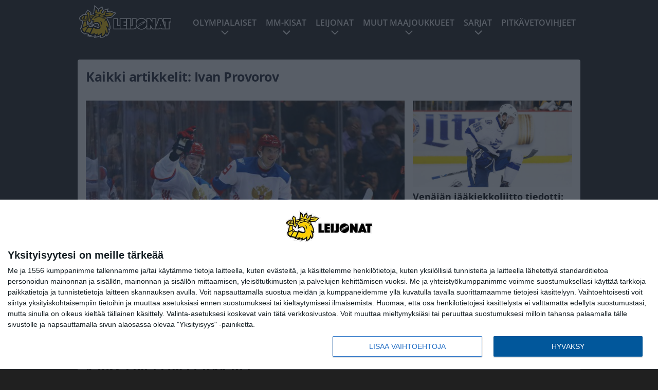

--- FILE ---
content_type: text/html; charset=UTF-8
request_url: https://www.leijonat.com/tag/ivan-provorov/
body_size: 9593
content:

<!doctype html>
<html lang="fi">
	<head>
		<!-- meta charset="UTF-8" //-->
		<meta http-equiv="Content-Type" content="text/html; charset=UTF-8" />
		<meta http-equiv="X-UA-Compatible" content="IE=edge">
		<meta name="viewport" content="width=device-width, initial-scale=1" />

		<meta name='robots' content='index, follow, max-image-preview:large, max-snippet:-1, max-video-preview:-1' />

	<!-- This site is optimized with the Yoast SEO plugin v23.5 - https://yoast.com/wordpress/plugins/seo/ -->
	<title>Ivan Provorov Archives - Leijonat</title>
	<link rel="canonical" href="https://www.leijonat.com/tag/ivan-provorov/" />
	<meta property="og:locale" content="fi_FI" />
	<meta property="og:type" content="article" />
	<meta property="og:title" content="Ivan Provorov Archives - Leijonat" />
	<meta property="og:url" content="https://www.leijonat.com/tag/ivan-provorov/" />
	<meta property="og:site_name" content="Leijonat" />
	<meta name="twitter:card" content="summary_large_image" />
	<script type="application/ld+json" class="yoast-schema-graph">{"@context":"https://schema.org","@graph":[{"@type":"CollectionPage","@id":"https://www.leijonat.com/tag/ivan-provorov/","url":"https://www.leijonat.com/tag/ivan-provorov/","name":"Ivan Provorov Archives - Leijonat","isPartOf":{"@id":"https://www.leijonat.com/#website"},"primaryImageOfPage":{"@id":"https://www.leijonat.com/tag/ivan-provorov/#primaryimage"},"image":{"@id":"https://www.leijonat.com/tag/ivan-provorov/#primaryimage"},"thumbnailUrl":"https://www.leijonat.com/app/uploads/2016/09/getty_KuznetsovJevgeni2016920.jpg","breadcrumb":{"@id":"https://www.leijonat.com/tag/ivan-provorov/#breadcrumb"},"inLanguage":"fi"},{"@type":"ImageObject","inLanguage":"fi","@id":"https://www.leijonat.com/tag/ivan-provorov/#primaryimage","url":"https://www.leijonat.com/app/uploads/2016/09/getty_KuznetsovJevgeni2016920.jpg","contentUrl":"https://www.leijonat.com/app/uploads/2016/09/getty_KuznetsovJevgeni2016920.jpg","width":1024,"height":838,"caption":"TORONTO, ON - SEPTEMBER 19: Evgeny Kuznetsov #92 of Team Russia celebrates his second period goal against Team North America during the World Cup of Hockey tournament at the Air Canada Centre on September 19, 2016 in Toronto, Canada. (Photo by Bruce Bennett/Getty Images)"},{"@type":"BreadcrumbList","@id":"https://www.leijonat.com/tag/ivan-provorov/#breadcrumb","itemListElement":[{"@type":"ListItem","position":1,"name":"Home","item":"https://www.leijonat.com/"},{"@type":"ListItem","position":2,"name":"Ivan Provorov"}]},{"@type":"WebSite","@id":"https://www.leijonat.com/#website","url":"https://www.leijonat.com/","name":"Leijonat","description":"Leijonafanien ykkösmedia","potentialAction":[{"@type":"SearchAction","target":{"@type":"EntryPoint","urlTemplate":"https://www.leijonat.com/?s={search_term_string}"},"query-input":{"@type":"PropertyValueSpecification","valueRequired":true,"valueName":"search_term_string"}}],"inLanguage":"fi"}]}</script>
	<!-- / Yoast SEO plugin. -->


<link rel="alternate" type="application/rss+xml" title="Leijonat &raquo; Ivan Provorov avainsanan RSS-syöte" href="https://www.leijonat.com/tag/ivan-provorov/feed/" />
<link rel='stylesheet' id='wp-block-library-css' href='https://www.leijonat.com/wp/wp-includes/css/dist/block-library/style.min.css?ver=6.6.2' type='text/css' media='all' />
<style id='classic-theme-styles-inline-css' type='text/css'>
/*! This file is auto-generated */
.wp-block-button__link{color:#fff;background-color:#32373c;border-radius:9999px;box-shadow:none;text-decoration:none;padding:calc(.667em + 2px) calc(1.333em + 2px);font-size:1.125em}.wp-block-file__button{background:#32373c;color:#fff;text-decoration:none}
</style>
<style id='global-styles-inline-css' type='text/css'>
:root{--wp--preset--aspect-ratio--square: 1;--wp--preset--aspect-ratio--4-3: 4/3;--wp--preset--aspect-ratio--3-4: 3/4;--wp--preset--aspect-ratio--3-2: 3/2;--wp--preset--aspect-ratio--2-3: 2/3;--wp--preset--aspect-ratio--16-9: 16/9;--wp--preset--aspect-ratio--9-16: 9/16;--wp--preset--color--black: #000000;--wp--preset--color--cyan-bluish-gray: #abb8c3;--wp--preset--color--white: #ffffff;--wp--preset--color--pale-pink: #f78da7;--wp--preset--color--vivid-red: #cf2e2e;--wp--preset--color--luminous-vivid-orange: #ff6900;--wp--preset--color--luminous-vivid-amber: #fcb900;--wp--preset--color--light-green-cyan: #7bdcb5;--wp--preset--color--vivid-green-cyan: #00d084;--wp--preset--color--pale-cyan-blue: #8ed1fc;--wp--preset--color--vivid-cyan-blue: #0693e3;--wp--preset--color--vivid-purple: #9b51e0;--wp--preset--gradient--vivid-cyan-blue-to-vivid-purple: linear-gradient(135deg,rgba(6,147,227,1) 0%,rgb(155,81,224) 100%);--wp--preset--gradient--light-green-cyan-to-vivid-green-cyan: linear-gradient(135deg,rgb(122,220,180) 0%,rgb(0,208,130) 100%);--wp--preset--gradient--luminous-vivid-amber-to-luminous-vivid-orange: linear-gradient(135deg,rgba(252,185,0,1) 0%,rgba(255,105,0,1) 100%);--wp--preset--gradient--luminous-vivid-orange-to-vivid-red: linear-gradient(135deg,rgba(255,105,0,1) 0%,rgb(207,46,46) 100%);--wp--preset--gradient--very-light-gray-to-cyan-bluish-gray: linear-gradient(135deg,rgb(238,238,238) 0%,rgb(169,184,195) 100%);--wp--preset--gradient--cool-to-warm-spectrum: linear-gradient(135deg,rgb(74,234,220) 0%,rgb(151,120,209) 20%,rgb(207,42,186) 40%,rgb(238,44,130) 60%,rgb(251,105,98) 80%,rgb(254,248,76) 100%);--wp--preset--gradient--blush-light-purple: linear-gradient(135deg,rgb(255,206,236) 0%,rgb(152,150,240) 100%);--wp--preset--gradient--blush-bordeaux: linear-gradient(135deg,rgb(254,205,165) 0%,rgb(254,45,45) 50%,rgb(107,0,62) 100%);--wp--preset--gradient--luminous-dusk: linear-gradient(135deg,rgb(255,203,112) 0%,rgb(199,81,192) 50%,rgb(65,88,208) 100%);--wp--preset--gradient--pale-ocean: linear-gradient(135deg,rgb(255,245,203) 0%,rgb(182,227,212) 50%,rgb(51,167,181) 100%);--wp--preset--gradient--electric-grass: linear-gradient(135deg,rgb(202,248,128) 0%,rgb(113,206,126) 100%);--wp--preset--gradient--midnight: linear-gradient(135deg,rgb(2,3,129) 0%,rgb(40,116,252) 100%);--wp--preset--font-size--small: 13px;--wp--preset--font-size--medium: 20px;--wp--preset--font-size--large: 36px;--wp--preset--font-size--x-large: 42px;--wp--preset--spacing--20: 0.44rem;--wp--preset--spacing--30: 0.67rem;--wp--preset--spacing--40: 1rem;--wp--preset--spacing--50: 1.5rem;--wp--preset--spacing--60: 2.25rem;--wp--preset--spacing--70: 3.38rem;--wp--preset--spacing--80: 5.06rem;--wp--preset--shadow--natural: 6px 6px 9px rgba(0, 0, 0, 0.2);--wp--preset--shadow--deep: 12px 12px 50px rgba(0, 0, 0, 0.4);--wp--preset--shadow--sharp: 6px 6px 0px rgba(0, 0, 0, 0.2);--wp--preset--shadow--outlined: 6px 6px 0px -3px rgba(255, 255, 255, 1), 6px 6px rgba(0, 0, 0, 1);--wp--preset--shadow--crisp: 6px 6px 0px rgba(0, 0, 0, 1);}:where(.is-layout-flex){gap: 0.5em;}:where(.is-layout-grid){gap: 0.5em;}body .is-layout-flex{display: flex;}.is-layout-flex{flex-wrap: wrap;align-items: center;}.is-layout-flex > :is(*, div){margin: 0;}body .is-layout-grid{display: grid;}.is-layout-grid > :is(*, div){margin: 0;}:where(.wp-block-columns.is-layout-flex){gap: 2em;}:where(.wp-block-columns.is-layout-grid){gap: 2em;}:where(.wp-block-post-template.is-layout-flex){gap: 1.25em;}:where(.wp-block-post-template.is-layout-grid){gap: 1.25em;}.has-black-color{color: var(--wp--preset--color--black) !important;}.has-cyan-bluish-gray-color{color: var(--wp--preset--color--cyan-bluish-gray) !important;}.has-white-color{color: var(--wp--preset--color--white) !important;}.has-pale-pink-color{color: var(--wp--preset--color--pale-pink) !important;}.has-vivid-red-color{color: var(--wp--preset--color--vivid-red) !important;}.has-luminous-vivid-orange-color{color: var(--wp--preset--color--luminous-vivid-orange) !important;}.has-luminous-vivid-amber-color{color: var(--wp--preset--color--luminous-vivid-amber) !important;}.has-light-green-cyan-color{color: var(--wp--preset--color--light-green-cyan) !important;}.has-vivid-green-cyan-color{color: var(--wp--preset--color--vivid-green-cyan) !important;}.has-pale-cyan-blue-color{color: var(--wp--preset--color--pale-cyan-blue) !important;}.has-vivid-cyan-blue-color{color: var(--wp--preset--color--vivid-cyan-blue) !important;}.has-vivid-purple-color{color: var(--wp--preset--color--vivid-purple) !important;}.has-black-background-color{background-color: var(--wp--preset--color--black) !important;}.has-cyan-bluish-gray-background-color{background-color: var(--wp--preset--color--cyan-bluish-gray) !important;}.has-white-background-color{background-color: var(--wp--preset--color--white) !important;}.has-pale-pink-background-color{background-color: var(--wp--preset--color--pale-pink) !important;}.has-vivid-red-background-color{background-color: var(--wp--preset--color--vivid-red) !important;}.has-luminous-vivid-orange-background-color{background-color: var(--wp--preset--color--luminous-vivid-orange) !important;}.has-luminous-vivid-amber-background-color{background-color: var(--wp--preset--color--luminous-vivid-amber) !important;}.has-light-green-cyan-background-color{background-color: var(--wp--preset--color--light-green-cyan) !important;}.has-vivid-green-cyan-background-color{background-color: var(--wp--preset--color--vivid-green-cyan) !important;}.has-pale-cyan-blue-background-color{background-color: var(--wp--preset--color--pale-cyan-blue) !important;}.has-vivid-cyan-blue-background-color{background-color: var(--wp--preset--color--vivid-cyan-blue) !important;}.has-vivid-purple-background-color{background-color: var(--wp--preset--color--vivid-purple) !important;}.has-black-border-color{border-color: var(--wp--preset--color--black) !important;}.has-cyan-bluish-gray-border-color{border-color: var(--wp--preset--color--cyan-bluish-gray) !important;}.has-white-border-color{border-color: var(--wp--preset--color--white) !important;}.has-pale-pink-border-color{border-color: var(--wp--preset--color--pale-pink) !important;}.has-vivid-red-border-color{border-color: var(--wp--preset--color--vivid-red) !important;}.has-luminous-vivid-orange-border-color{border-color: var(--wp--preset--color--luminous-vivid-orange) !important;}.has-luminous-vivid-amber-border-color{border-color: var(--wp--preset--color--luminous-vivid-amber) !important;}.has-light-green-cyan-border-color{border-color: var(--wp--preset--color--light-green-cyan) !important;}.has-vivid-green-cyan-border-color{border-color: var(--wp--preset--color--vivid-green-cyan) !important;}.has-pale-cyan-blue-border-color{border-color: var(--wp--preset--color--pale-cyan-blue) !important;}.has-vivid-cyan-blue-border-color{border-color: var(--wp--preset--color--vivid-cyan-blue) !important;}.has-vivid-purple-border-color{border-color: var(--wp--preset--color--vivid-purple) !important;}.has-vivid-cyan-blue-to-vivid-purple-gradient-background{background: var(--wp--preset--gradient--vivid-cyan-blue-to-vivid-purple) !important;}.has-light-green-cyan-to-vivid-green-cyan-gradient-background{background: var(--wp--preset--gradient--light-green-cyan-to-vivid-green-cyan) !important;}.has-luminous-vivid-amber-to-luminous-vivid-orange-gradient-background{background: var(--wp--preset--gradient--luminous-vivid-amber-to-luminous-vivid-orange) !important;}.has-luminous-vivid-orange-to-vivid-red-gradient-background{background: var(--wp--preset--gradient--luminous-vivid-orange-to-vivid-red) !important;}.has-very-light-gray-to-cyan-bluish-gray-gradient-background{background: var(--wp--preset--gradient--very-light-gray-to-cyan-bluish-gray) !important;}.has-cool-to-warm-spectrum-gradient-background{background: var(--wp--preset--gradient--cool-to-warm-spectrum) !important;}.has-blush-light-purple-gradient-background{background: var(--wp--preset--gradient--blush-light-purple) !important;}.has-blush-bordeaux-gradient-background{background: var(--wp--preset--gradient--blush-bordeaux) !important;}.has-luminous-dusk-gradient-background{background: var(--wp--preset--gradient--luminous-dusk) !important;}.has-pale-ocean-gradient-background{background: var(--wp--preset--gradient--pale-ocean) !important;}.has-electric-grass-gradient-background{background: var(--wp--preset--gradient--electric-grass) !important;}.has-midnight-gradient-background{background: var(--wp--preset--gradient--midnight) !important;}.has-small-font-size{font-size: var(--wp--preset--font-size--small) !important;}.has-medium-font-size{font-size: var(--wp--preset--font-size--medium) !important;}.has-large-font-size{font-size: var(--wp--preset--font-size--large) !important;}.has-x-large-font-size{font-size: var(--wp--preset--font-size--x-large) !important;}
:where(.wp-block-post-template.is-layout-flex){gap: 1.25em;}:where(.wp-block-post-template.is-layout-grid){gap: 1.25em;}
:where(.wp-block-columns.is-layout-flex){gap: 2em;}:where(.wp-block-columns.is-layout-grid){gap: 2em;}
:root :where(.wp-block-pullquote){font-size: 1.5em;line-height: 1.6;}
</style>
<link rel='stylesheet' id='auth0-widget-css' href='https://www.leijonat.com/app/plugins/auth0/assets/css/main.css?ver=4.6.2' type='text/css' media='all' />
<link rel='stylesheet' id='pnfp_ads_styles-css' href='https://www.leijonat.com/app/plugins/fp_ads/css/fads.min.css?ver=0.1.4' type='text/css' media='all' />
<link rel='stylesheet' id='toplytics-css' href='https://www.leijonat.com/app/plugins/toplytics/components/../resources/frontend/css/toplytics-public.css?ver=4.1' type='text/css' media='all' />
<link rel='stylesheet' id='block-post-list-css-css' href='https://www.leijonat.com/app/themes/media-theme/assets/css/block-post-list.css?ver=0.62' type='text/css' media='all' />
<link rel='stylesheet' id='block-headline-css-css' href='https://www.leijonat.com/app/themes/media-theme/assets/css/block-headline.css?ver=0.62' type='text/css' media='all' />
<link rel='stylesheet' id='block-breaking-news-css-css' href='https://www.leijonat.com/app/themes/media-theme/assets/css/block-breaking-news.css?ver=0.62' type='text/css' media='all' />
<link rel='stylesheet' id='mt-style-css' href='https://www.leijonat.com/app/themes/media-theme/assets/css/style.css?ver=0.62' type='text/css' media='all' />
<script type="text/javascript" src="https://www.leijonat.com/wp/wp-includes/js/jquery/jquery.min.js?ver=3.7.1" id="jquery-core-js"></script>
<script type="text/javascript" src="https://www.leijonat.com/app/plugins/fp_ads/js/fads.min.js?ver=0.1.4" id="pnfp_ads_script-js"></script>
<script type="text/javascript" src="https://www.leijonat.com/app/themes/media-theme/assets/js/ad-loader.js?ver=0.62" id="mt-ad-loader-js"></script>

	<!-- Google tag (gtag.js) - (PCT) V4 Analytics -->
	<script async src="https://www.googletagmanager.com/gtag/js?id=G-NZQ7EL2FEX"></script>
	<script>
		window.dataLayer = window.dataLayer || [];
		function gtag(){dataLayer.push(arguments);}
		gtag('js', new Date());

		gtag('config', 'G-NZQ7EL2FEX');
	</script>
<meta name="theme-color" content="#ffd439" /><link rel="icon" type="image/png" href="https://www.leijonat.com/app/themes/media-theme-leijonat/assets/img/favicons/favicon-512x512.png" sizes="512x512"><link rel="icon" type="image/png" href="https://www.leijonat.com/app/themes/media-theme-leijonat/assets/img/favicons/favicon-192x192.png" sizes="192x192"><link rel="icon" type="image/png" href="https://www.leijonat.com/app/themes/media-theme-leijonat/assets/img/favicons/favicon-128x128.png" sizes="128x128"><link rel="icon" type="image/png" href="https://www.leijonat.com/app/themes/media-theme-leijonat/assets/img/favicons/favicon-64x64.png" sizes="64x64"><link rel="icon" type="image/png" href="https://www.leijonat.com/app/themes/media-theme-leijonat/assets/img/favicons/favicon-32x32.png" sizes="32x32"><link rel="icon" type="image/png" href="https://www.leijonat.com/app/themes/media-theme-leijonat/assets/img/favicons/favicon-16x16.png" sizes="16x16"><link rel="icon" type="image/x-icon" href="https://www.leijonat.com/app/themes/media-theme-leijonat/assets/img/favicons/favicon.ico"><meta property="fb:app_id" content="278422252628141" /><link rel="manifest" href="/manifest.json">				<link rel="preload" href="https://www.leijonat.com/app/themes/media-theme-leijonat/assets/fonts/open-sans-v34-latin-ext_latin-500.woff2" as="font" type="font/woff2" crossorigin>
							<link rel="preload" href="https://www.leijonat.com/app/themes/media-theme-leijonat/assets/fonts/open-sans-v34-latin-ext_latin-600.woff2" as="font" type="font/woff2" crossorigin>
							<link rel="preload" href="https://www.leijonat.com/app/themes/media-theme-leijonat/assets/fonts/open-sans-v34-latin-ext_latin-700.woff2" as="font" type="font/woff2" crossorigin>
							<link rel="preload" href="https://www.leijonat.com/app/themes/media-theme-leijonat/assets/fonts/open-sans-v34-latin-ext_latin-800.woff2" as="font" type="font/woff2" crossorigin>
							<link rel="preload" href="https://www.leijonat.com/app/themes/media-theme-leijonat/assets/fonts/open-sans-v34-latin-ext_latin-regular.woff2" as="font" type="font/woff2" crossorigin>
						<!-- InMobi Choice. Consent Manager Tag v3.0 (for TCF 2.2) -->
			<script type="text/javascript" async=true>
			(function() {
			var host = window.location.hostname;
			var element = document.createElement('script');
			var firstScript = document.getElementsByTagName('script')[0];
			var url = 'https://cmp.inmobi.com'
				.concat('/choice/', 'xYfHFX9BdTC6G', '/', host, '/choice.js?tag_version=V3');
			var uspTries = 0;
			var uspTriesLimit = 3;
			element.async = true;
			element.type = 'text/javascript';
			element.src = url;

			firstScript.parentNode.insertBefore(element, firstScript);

			function makeStub() {
				var TCF_LOCATOR_NAME = '__tcfapiLocator';
				var queue = [];
				var win = window;
				var cmpFrame;

				function addFrame() {
				var doc = win.document;
				var otherCMP = !!(win.frames[TCF_LOCATOR_NAME]);

				if (!otherCMP) {
					if (doc.body) {
					var iframe = doc.createElement('iframe');

					iframe.style.cssText = 'display:none';
					iframe.name = TCF_LOCATOR_NAME;
					doc.body.appendChild(iframe);
					} else {
					setTimeout(addFrame, 5);
					}
				}
				return !otherCMP;
				}

				function tcfAPIHandler() {
				var gdprApplies;
				var args = arguments;

				if (!args.length) {
					return queue;
				} else if (args[0] === 'setGdprApplies') {
					if (
					args.length > 3 &&
					args[2] === 2 &&
					typeof args[3] === 'boolean'
					) {
					gdprApplies = args[3];
					if (typeof args[2] === 'function') {
						args[2]('set', true);
					}
					}
				} else if (args[0] === 'ping') {
					var retr = {
					gdprApplies: gdprApplies,
					cmpLoaded: false,
					cmpStatus: 'stub'
					};

					if (typeof args[2] === 'function') {
					args[2](retr);
					}
				} else {
					if(args[0] === 'init' && typeof args[3] === 'object') {
					args[3] = Object.assign(args[3], { tag_version: 'V3' });
					}
					queue.push(args);
				}
				}

				function postMessageEventHandler(event) {
				var msgIsString = typeof event.data === 'string';
				var json = {};

				try {
					if (msgIsString) {
					json = JSON.parse(event.data);
					} else {
					json = event.data;
					}
				} catch (ignore) {}

				var payload = json.__tcfapiCall;

				if (payload) {
					window.__tcfapi(
					payload.command,
					payload.version,
					function(retValue, success) {
						var returnMsg = {
						__tcfapiReturn: {
							returnValue: retValue,
							success: success,
							callId: payload.callId
						}
						};
						if (msgIsString) {
						returnMsg = JSON.stringify(returnMsg);
						}
						if (event && event.source && event.source.postMessage) {
						event.source.postMessage(returnMsg, '*');
						}
					},
					payload.parameter
					);
				}
				}

				while (win) {
				try {
					if (win.frames[TCF_LOCATOR_NAME]) {
					cmpFrame = win;
					break;
					}
				} catch (ignore) {}

				if (win === window.top) {
					break;
				}
				win = win.parent;
				}
				if (!cmpFrame) {
				addFrame();
				win.__tcfapi = tcfAPIHandler;
				win.addEventListener('message', postMessageEventHandler, false);
				}
			};

			makeStub();

			var uspStubFunction = function() {
				var arg = arguments;
				if (typeof window.__uspapi !== uspStubFunction) {
				setTimeout(function() {
					if (typeof window.__uspapi !== 'undefined') {
					window.__uspapi.apply(window.__uspapi, arg);
					}
				}, 500);
				}
			};

			var checkIfUspIsReady = function() {
				uspTries++;
				if (window.__uspapi === uspStubFunction && uspTries < uspTriesLimit) {
				console.warn('USP is not accessible');
				} else {
				clearInterval(uspInterval);
				}
			};

			if (typeof window.__uspapi === 'undefined') {
				window.__uspapi = uspStubFunction;
				var uspInterval = setInterval(checkIfUspIsReady, 6000);
			}
			})();
			</script>
			<!-- End InMobi Choice. Consent Manager Tag v3.0 (for TCF 2.2) -->
		<link rel="icon" href="https://www.leijonat.com/app/uploads/2016/04/cropped-Leijona-150x150.png" sizes="32x32" />
<link rel="icon" href="https://www.leijonat.com/app/uploads/2016/04/cropped-Leijona-300x300.png" sizes="192x192" />
<link rel="apple-touch-icon" href="https://www.leijonat.com/app/uploads/2016/04/cropped-Leijona-300x300.png" />
<meta name="msapplication-TileImage" content="https://www.leijonat.com/app/uploads/2016/04/cropped-Leijona-300x300.png" />

		
						<meta name="facebook-domain-verification" content="xtn6wxbgmub9ul483q4582c3a6frxq" />

<!-- Matomo Tag Manager -->
<script>
  var _mtm = window._mtm = window._mtm || [];
  _mtm.push({'mtm.startTime': (new Date().getTime()), 'event': 'mtm.Start'});
  var d=document, g=d.createElement('script'), s=d.getElementsByTagName('script')[0];
  g.async=true; g.src='https://rfxrflbv.leijonat.com/js/container_RfXrFlbv.js';
  s.parentNode.insertBefore(g,s);
</script>
<!-- End Matomo Tag Manager -->
			</head>
	<body class="" data-template="base.twig">
			<!-- Global site tag (gtag.js) - Google Analytics V4 -->
	<script async src="https://www.googletagmanager.com/gtag/js?id=G-JRZ8Y9V0GH"></script>
	<script>
		window.dataLayer = window.dataLayer || [];
		function gtag() { dataLayer.push(arguments); }
		gtag( 'js', new Date() );
		gtag( 'config', 'G-JRZ8Y9V0GH', {
				} );
	</script>

				<header class="clearfix">
			
		
	<div class="ads-mobile items-center p-b-20" style="min-height: 300px;">
		<div class="adform" data-mobile-id="1295239"></div>
<div data-ad-unit-id="281698"></div>
	</div>
	
	<div class="navbar">
		<div class="grid">
			<div class="container">
				<nav class="navigation">
					<div class="mobile-logo">
													<div class="h1">
								<a href="https://www.leijonat.com/">
									<img src="https://www.leijonat.com/app/themes/media-theme-leijonat/assets/img/logo.svg" alt="Leijonat" title="Leijonat" />
								</a>
							</div>
											</div>
												<ul class="nav m-nav">
		<li class="nav-item track-event" data-placement="mobile-menu" data-title="Etusivu" data-position="1">
			<a href="/">
				<i class="icon icon-home" aria-hidden="true"></i>
				<span>Etusivu</span>
			</a>
		</li>
					<li class="nav-item track-event" data-placement="mobile-menu" data-title="Uusimmat" data-position="2">
				<a href="https://www.leijonat.com/luetuimmat/" target="">
					<i class="icon icon-star-o" aria-hidden="true"></i>
					<span>Luetuimmat</span>
				</a>
			</li>
							<li class="nav-item track-event" data-placement="mobile-menu" data-title="Uusimmat" data-position="3">
				<a href="https://www.leijonat.com/uusimmat/" target="">
					<i class="icon icon-clock-o" aria-hidden="true"></i>
					<span>Uusimmat</span>
				</a>
			</li>
								<li class="nav-item">
			<a class="main-nav-toggle-mobile" href="#">
				<i class="icon icon-bars" aria-hidden="true"></i>
				<span>Valikko</span>
			</a>
		</li>
			</ul>

	<ul class="nav d-nav">
		<li class="logo">
							<div class="h1">
					<a href="https://www.leijonat.com/">
						<img src="https://www.leijonat.com/app/themes/media-theme-leijonat/assets/img/logo.svg" alt="Leijonat" title="Leijonat" />
					</a>
				</div>
					</li>
		<li class="dummy-element"></li>
		<li class="drawer-element"><div></div></li>
			<li class="nav-item  menu-item-has-children">
			<a class="nav-link" target="" href="https://www.leijonat.com/jaakiekon-olympialaiset-2026/">Olympialaiset</a>
							<span class="dropdown-toggle">
					<i class="icon icon-chevron-down" aria-hidden="true"></i>
				</span>
				<ul class="dropdown-menu">

											<li class="dropdown-item">
						<a target="" href="https://www.leijonat.com/jaakiekon-olympialaiset-2026/#joukkue">Suomen joukkue</a>
												</li>
											<li class="dropdown-item">
						<a target="" href="https://www.leijonat.com/jaakiekon-olympialaiset-2026/#joukkueet">Kaikki joukkueet</a>
												</li>
											<li class="dropdown-item">
						<a target="" href="https://www.leijonat.com/jaakiekon-olympialaiset-2026/#lohkot">Alkulohkot</a>
												</li>
											<li class="dropdown-item">
						<a target="" href="https://www.leijonat.com/jaakiekon-olympialaiset-2026/#ottelu">Otteluohjelma</a>
												</li>
											<li class="dropdown-item">
						<a target="" href="https://www.leijonat.com/jaakiekon-olympialaiset-2026/#tv">Televisiointi</a>
												</li>
					
				</ul>
					</li>
			<li class="nav-item  menu-item-has-children">
			<a class="nav-link" target="" href="https://www.leijonat.com/mm-kisat-2026/">MM-kisat</a>
							<span class="dropdown-toggle">
					<i class="icon icon-chevron-down" aria-hidden="true"></i>
				</span>
				<ul class="dropdown-menu">

											<li class="dropdown-item">
						<a target="" href="https://www.leijonat.com/mm-kisat-2026/#lohko">Alkulohkot</a>
												</li>
											<li class="dropdown-item">
						<a target="" href="https://www.leijonat.com/mm-kisat-2026/#ottelu">Otteluohjelma</a>
												</li>
											<li class="dropdown-item">
						<a target="" href="https://www.leijonat.com/mm-kisat-2026/#lipun">Lipunmyynti</a>
												</li>
											<li class="dropdown-item">
						<a target="" href="https://www.leijonat.com/mm-kisat-2026/#tv">Televisiointi</a>
												</li>
											<li class="dropdown-item menu-item-has-children">
						<a target="" href="#">Aiemmat MM-kisat<i class="icon icon-chevron-right" aria-hidden="true"></i></a>
						
							    <ul class="sub-childs">
            <li class="dropdown-item">
        <a target="" href="https://www.leijonat.com/mm-kisat-2025/">MM2025 </a>
                </li>
            <li class="dropdown-item">
        <a target="" href="https://www.leijonat.com/mm-kisat-2024/">MM2024 </a>
                </li>
            <li class="dropdown-item">
        <a target="" href="https://www.leijonat.com/mm-kisat-2023/">MM2023 </a>
                </li>
            <li class="dropdown-item">
        <a target="" href="https://www.leijonat.com/mm-kisat-2022/">MM2022 </a>
                </li>
            <li class="dropdown-item">
        <a target="" href="https://www.leijonat.com/mm-kisat-2021/">MM2021 </a>
                </li>
            <li class="dropdown-item">
        <a target="" href="https://www.leijonat.com/mm-kisat-2020/">MM2020 </a>
                </li>
            <li class="dropdown-item">
        <a target="" href="https://www.leijonat.com/mm-kisat-2019/">MM2019 </a>
                </li>
        </ul>

												</li>
					
				</ul>
					</li>
			<li class="nav-item  menu-item-has-children">
			<a class="nav-link" target="" href="https://www.leijonat.com/joukkue/">Leijonat</a>
							<span class="dropdown-toggle">
					<i class="icon icon-chevron-down" aria-hidden="true"></i>
				</span>
				<ul class="dropdown-menu">

											<li class="dropdown-item">
						<a target="" href="https://www.leijonat.com/leijonien-ottelut-tulokset/">Ottelut ja tulokset</a>
												</li>
											<li class="dropdown-item">
						<a target="" href="https://www.leijonat.com/joukkue/">Joukkue ja valmennus</a>
												</li>
											<li class="dropdown-item">
						<a target="" href="https://www.leijonat.com/jaakiekon-olympialaiset-2026/">Olympialaiset</a>
												</li>
											<li class="dropdown-item">
						<a target="" href="https://www.leijonat.com/mm-kisat-2026/">MM-kisat</a>
												</li>
											<li class="dropdown-item menu-item-has-children">
						<a target="" href="https://www.leijonat.com/euro-hockey-tour/">EHT<i class="icon icon-chevron-right" aria-hidden="true"></i></a>
						
							    <ul class="sub-childs">
            <li class="dropdown-item">
        <a target="" href="https://www.leijonat.com/euro-hockey-tour/#sarjataulukko">EHT:n sarjataulukko </a>
                </li>
            <li class="dropdown-item">
        <a target="" href="https://www.leijonat.com/karjala-turnaus/">Karjala-turnaus </a>
                </li>
            <li class="dropdown-item">
        <a target="" href="https://www.leijonat.com/sveitsin-eht-turnaus/">Sveitsin EHT-turnaus </a>
                </li>
            <li class="dropdown-item">
        <a target="" href="https://www.leijonat.com/tshekin-eht-turnaus/">Tshekin EHT-turnaus </a>
                </li>
            <li class="dropdown-item">
        <a target="" href="https://www.leijonat.com/ruotsin-eht-turnaus/">Ruotsin EHT-turnaus </a>
                </li>
        </ul>

												</li>
					
				</ul>
					</li>
			<li class="nav-item  menu-item-has-children">
			<a class="nav-link" target="" href="#">Muut maajoukkueet</a>
							<span class="dropdown-toggle">
					<i class="icon icon-chevron-down" aria-hidden="true"></i>
				</span>
				<ul class="dropdown-menu">

											<li class="dropdown-item">
						<a target="" href="https://www.leijonat.com/tyttoleijonat/">U18 MM-kisat: Tyttöleijonat</a>
												</li>
											<li class="dropdown-item">
						<a target="" href="https://www.leijonat.com/pikkuleijonat/">U18 MM-kisat: Pikkuleijonat</a>
												</li>
											<li class="dropdown-item">
						<a target="" href="https://www.leijonat.com/nuorten-mm-kisat-2027/">U20 MM-kisat: Nuoret Leijonat</a>
												</li>
											<li class="dropdown-item">
						<a target="" href="https://www.leijonat.com/naisleijonat/">Naisleijonat</a>
												</li>
					
				</ul>
					</li>
			<li class="nav-item  menu-item-has-children">
			<a class="nav-link" target="" href="#">Sarjat</a>
							<span class="dropdown-toggle">
					<i class="icon icon-chevron-down" aria-hidden="true"></i>
				</span>
				<ul class="dropdown-menu">

											<li class="dropdown-item">
						<a target="" href="https://www.leijonat.com/category/liiga/">Liiga-uutiset</a>
												</li>
											<li class="dropdown-item">
						<a target="" href="https://www.leijonat.com/category/suomalaiset-nhlssa/">NHL-uutiset</a>
												</li>
											<li class="dropdown-item">
						<a target="" href="https://www.leijonat.com/category/shl/">SHL-uutiset</a>
												</li>
											<li class="dropdown-item">
						<a target="" href="https://www.leijonat.com/category/nl/">NL-uutiset</a>
												</li>
											<li class="dropdown-item">
						<a target="" href="https://www.leijonat.com/category/del/">DEL-uutiset</a>
												</li>
											<li class="dropdown-item">
						<a target="" href="https://www.leijonat.com/category/suomalaiset-khlssa/">KHL-uutiset</a>
												</li>
					
				</ul>
					</li>
			<li class="nav-item ">
			<a class="nav-link" target="" href="https://www.leijonat.com/category/pitkavetovihjeet/">Pitkävetovihjeet</a>
					</li>
		</ul>
									</nav>
			</div>
		</div>
	</div>
</header>
		<main id="main" class="site-main">
							
	<div class="ads-desktop items-center m-t-16 m-b-16">
		<div class="adform" data-desktop-id="1295238" style="height: 0"></div>
<div class="adform" data-desktop-id="272355"></div>
	</div>
				
										<div class="grid p-b-16">
					<div class="container top-content">
																		            <div class="block-box clearfix term-header">
            <h1>Kaikki artikkelit: Ivan Provorov</h1>
                    </div>
                    
					<div class="block-box headline headline-2 clearfix m-b-16">
											<div class="primary">
					<div class="item" data-id="">
					<div class="image">
	<a href="https://www.leijonat.com/2017/05/21/valtteri-filppula-varoittaa-naiden-venalaistahtien-kanssa-pitaa-olla-tarkkana/">
		<img width="632" height="517" src="https://www.leijonat.com/app/uploads/2016/09/getty_KuznetsovJevgeni2016920-632x517.jpg" class="attachment-post-list-image size-post-list-image" alt="World Cup Of Hockey 2016 &#8211; Team Russia v Team North America" srcset="https://www.leijonat.com/app/uploads/2016/09/getty_KuznetsovJevgeni2016920-632x517.jpg 632w, https://www.leijonat.com/app/uploads/2016/09/getty_KuznetsovJevgeni2016920-300x246.jpg 300w, https://www.leijonat.com/app/uploads/2016/09/getty_KuznetsovJevgeni2016920-768x629.jpg 768w, https://www.leijonat.com/app/uploads/2016/09/getty_KuznetsovJevgeni2016920.jpg 1024w" title="Valtteri Filppula varoittaa &#8211; näiden venäläistähtien kanssa pitää olla tarkkana" loading="eager" sizes="(max-width: 979px) 316px, (min-width: 980px) 632px" decoding="async" fetchpriority="high" />
	</a>
</div>						<div class="description">
							<div class="description-inner">
								<div class="title">
									
									<a href="https://www.leijonat.com/2017/05/21/valtteri-filppula-varoittaa-naiden-venalaistahtien-kanssa-pitaa-olla-tarkkana/">Valtteri Filppula varoittaa &#8211; näiden venäläistähtien kanssa pitää olla tarkkana</a>
								</div>
								<div class="meta m-t-5">
									
				<a class="author" href="https://www.leijonat.com/author/janih/">Jani Harjula</a> |
										<time class="publish" datetime="2017-05-21T10:00:07+03:00">
										<span class="date">21.05.2017</span> <span class="time">10:00</span>									</time>
								</div>
							</div>
						</div>
					</div>
				</div>
																											<div class="secondary">									<div class="item"  data-id="">
						<div class="image">
	<a href="https://www.leijonat.com/2017/04/09/venajan-jaakiekkoliitto-tiedotti-nhln-maaliporssikakkonen-liittyy-mm-joukkueeseen/">
		<img width="632" height="422" src="https://www.leijonat.com/app/uploads/2017/03/getty_Kutsherovnikita20170305-632x422.jpg" class="attachment-post-list-image size-post-list-image" alt="getty_kutsherovnikita20170305" srcset="https://www.leijonat.com/app/uploads/2017/03/getty_Kutsherovnikita20170305-632x422.jpg 632w, https://www.leijonat.com/app/uploads/2017/03/getty_Kutsherovnikita20170305-300x200.jpg 300w, https://www.leijonat.com/app/uploads/2017/03/getty_Kutsherovnikita20170305-768x512.jpg 768w, https://www.leijonat.com/app/uploads/2017/03/getty_Kutsherovnikita20170305.jpg 1024w" title="Venäjän jääkiekkoliitto tiedotti: NHL:n maalipörssikakkonen liittyy MM-joukkueeseen" loading="eager" sizes="(max-width: 767px) 150px, (min-width: 768px) 316px" decoding="async" />
	</a>
</div>						<div class="description">
							<div class="description-inner">
								<div class="title">
									
									<a href="https://www.leijonat.com/2017/04/09/venajan-jaakiekkoliitto-tiedotti-nhln-maaliporssikakkonen-liittyy-mm-joukkueeseen/">Venäjän jääkiekkoliitto tiedotti: NHL:n maalipörssikakkonen liittyy MM-joukkueeseen</a>
								</div>
								<div class="meta m-t-5">
									
				<a class="author" href="https://www.leijonat.com/author/miikka-lahtinen/">Miikka Lahtinen</a> |
										<time class="publish" datetime="2017-04-09T15:00:16+03:00">
										<span class="date">09.04.2017</span> <span class="time">15:00</span>									</time>
								</div>
							</div>
						</div>
					</div>
																												<div class="item"  data-id="">
						<div class="image">
	<a href="https://www.leijonat.com/2017/04/06/nuori-nhl-lupaus-mm-kisoihin-vahvistaa-venajan-joukkuetta/">
		<img width="632" height="462" src="https://www.leijonat.com/app/uploads/2017/04/getty_provorovivan20170406-632x462.jpg" class="attachment-post-list-image size-post-list-image" alt="San Jose Sharks v Philadelphia Flyers" srcset="https://www.leijonat.com/app/uploads/2017/04/getty_provorovivan20170406-632x462.jpg 632w, https://www.leijonat.com/app/uploads/2017/04/getty_provorovivan20170406-300x219.jpg 300w, https://www.leijonat.com/app/uploads/2017/04/getty_provorovivan20170406-768x561.jpg 768w, https://www.leijonat.com/app/uploads/2017/04/getty_provorovivan20170406.jpg 1024w" title="Nuori NHL-lupaus MM-kisoihin &#8211; vahvistaa Venäjän joukkuetta" loading="eager" sizes="(max-width: 767px) 150px, (min-width: 768px) 316px" decoding="async" />
	</a>
</div>						<div class="description">
							<div class="description-inner">
								<div class="title">
									
									<a href="https://www.leijonat.com/2017/04/06/nuori-nhl-lupaus-mm-kisoihin-vahvistaa-venajan-joukkuetta/">Nuori NHL-lupaus MM-kisoihin &#8211; vahvistaa Venäjän joukkuetta</a>
								</div>
								<div class="meta m-t-5">
									
				<a class="author" href="https://www.leijonat.com/author/ilari-isotalo/">Ilari Isotalo</a> |
										<time class="publish" datetime="2017-04-06T13:55:47+03:00">
										<span class="date">06.04.2017</span> <span class="time">13:55</span>									</time>
								</div>
							</div>
						</div>
					</div>
								</div>					</div>
	            					</div>
				</div>
										
				
	<div class="ads-mobile items-center" style="min-height: 300px;">
		<div data-ad-unit-id="272342"></div>

	</div>
						<div class="grid p-t-16 p-b-16">
				<div class="page-content">
					                        

	

            				</div>
				


	<style type="text/css" scoped>
				@media(max-width: 979px) {
			.page-sidebar .block .posts ol li:nth-child(n+11) { display: none; }
		}
		
				@media(min-width: 980px) {
			.page-sidebar .block .posts ol li:nth-child(n+6) { display: none; }
			/* The "mobile list" is showed under each post even on desktop */
			.most-read-block .posts ol li:nth-child(n+11) { display: none; }
		}
			</style>
<div class="page-sidebar">
	<div class="theiaStickySidebar">			
	
	

					<div class="block most-read-block">
			<div class="title">
				<i class="icon icon-star" aria-hidden="true"></i><a href="/luetuimmat/" target="_self">Luetuimmat</a>
			</div>
			<div class="posts">
									
													<ol>
												<li><a href="https://www.leijonat.com/2026/01/17/atleetti-leo-komarov-siirtyy-yllattavaan-liiga-seuraan/" title="Atleetti: Leo Komarov siirtyy yllättävään Liiga-seuraan!">Atleetti: Leo Komarov siirtyy yllättävään Liiga-seuraan!</a></li>
												<li><a href="https://www.leijonat.com/2026/01/16/jyp-hyokkaaja-lainapestille-toiseen-liiga-seuraan/" title="JYP-hyökkääjä lainapestille toiseen Liiga-seuraan">JYP-hyökkääjä lainapestille toiseen Liiga-seuraan</a></li>
												<li><a href="https://www.leijonat.com/2026/01/16/il-kimmo-kuhta-sai-valmennuspestin-liigasta/" title="IL: Kimmo Kuhta sai valmennuspestin Liigasta!">IL: Kimmo Kuhta sai valmennuspestin Liigasta!</a></li>
												<li><a href="https://www.leijonat.com/2026/01/15/leo-komarov-assiin-sk-nain-seurapomo-vastaa/" title="Leo Komarov Ässiin? SK: Näin seurapomo vastaa">Leo Komarov Ässiin? SK: Näin seurapomo vastaa</a></li>
												<li><a href="https://www.leijonat.com/2026/01/16/mtv-jokerit-ja-hifk-kilpasilla-kumpi-nappaa-kultaleijonan-itselleen/" title="MTV: Jokerit ja HIFK kilpasilla &#8211; kumpi nappaa kultaleijonan itselleen?">MTV: Jokerit ja HIFK kilpasilla &#8211; kumpi nappaa kultaleijonan itselleen?</a></li>
												<li><a href="https://www.leijonat.com/2026/01/15/liiga-seuralle-jattiuutinen-huippunimi-avaa-vihdoin-kautensa/" title="Liiga-seuralle jättiuutinen &#8211; huippunimi avaa vihdoin kautensa!">Liiga-seuralle jättiuutinen &#8211; huippunimi avaa vihdoin kautensa!</a></li>
												<li><a href="https://www.leijonat.com/2026/01/17/radek-koblizek-uusi-joukkue-selvilla/" title="Radek Koblizek: uusi joukkue selvillä">Radek Koblizek: uusi joukkue selvillä</a></li>
												<li><a href="https://www.leijonat.com/2026/01/15/hifkn-iiro-pakarinen-pitka-pelikielto/" title="HIFK:n Iiro Pakarinen: pitkä pelikielto!">HIFK:n Iiro Pakarinen: pitkä pelikielto!</a></li>
												<li><a href="https://www.leijonat.com/2026/01/17/tapparan-supertahti-telottiin-rumasti/" title="Tapparan supertähti telottiin rumasti">Tapparan supertähti telottiin rumasti</a></li>
												<li><a href="https://www.leijonat.com/2026/01/17/liiga-seura-jysaytti-yllatyshankinnan/" title="Liiga-seura jysäytti yllätyshankinnan!">Liiga-seura jysäytti yllätyshankinnan!</a></li>
											</ol>
							</div>
		</div>

					
	<div class="block items-center ads-desktop">
		<div data-ad-unit-id="272341"></div>
	</div>
		
		<div class="block latest">
			<div class="title">
				<i class="icon icon-clock-o" aria-hidden="true"></i><a href="/uusimmat/" target="_self">Uusimmat</a>
			</div>
			<div class="posts">
									
											<ol>
																	<li>
															<a href="https://www.leijonat.com/2017/05/21/valtteri-filppula-varoittaa-naiden-venalaistahtien-kanssa-pitaa-olla-tarkkana/" title="Valtteri Filppula varoittaa &#8211; näiden venäläistähtien kanssa pitää olla tarkkana">Valtteri Filppula varoittaa &#8211; näiden venäläistähtien kanssa pitää olla tarkkana</a>
													</li>
																	<li>
															<a href="https://www.leijonat.com/2017/04/09/venajan-jaakiekkoliitto-tiedotti-nhln-maaliporssikakkonen-liittyy-mm-joukkueeseen/" title="Venäjän jääkiekkoliitto tiedotti: NHL:n maalipörssikakkonen liittyy MM-joukkueeseen">Venäjän jääkiekkoliitto tiedotti: NHL:n maalipörssikakkonen liittyy MM-joukkueeseen</a>
													</li>
																	<li>
															<a href="https://www.leijonat.com/2017/04/06/nuori-nhl-lupaus-mm-kisoihin-vahvistaa-venajan-joukkuetta/" title="Nuori NHL-lupaus MM-kisoihin &#8211; vahvistaa Venäjän joukkuetta">Nuori NHL-lupaus MM-kisoihin &#8211; vahvistaa Venäjän joukkuetta</a>
													</li>
									</ol>
						</div>
		</div>

					
	<div class="block items-center ads-desktop">
		<div data-ad-unit-id="281702"></div>
	</div>
				</div></div>			</div>
		</main>
		<footer id="footer">
		<div class="footer-bottom">
		<div class="grid">
						<div class="container">
				&copy; 2026 - Leijonat. Kaikki oikeudet pidätetään.
				 <a class="btn btn-secondary" href="/cdn-cgi/l/email-protection#ee9a818783879a9b9dae828b878481808f9ac08d8183"><span class="__cf_email__" data-cfemail="40342f292d29343533002c25292a2f2e21346e232f2d">[email&#160;protected]</span></a>			</div>
		</div>
	</div>
</footer>
				
<div class="pwa-prompt is-closed">
    <div class="close"></div>
    <div class="heading">Asenna appi</div>
    <div class="content">
        <img class="pwa-icon" src="https://www.leijonat.com/app/themes/media-theme-leijonat/assets/img/pwa/192x192.png" width="192" height="192">
        <div class="text">
            <h2>Leijonat</h2>
            <p>Leijonafanien ykkösmedia</p>
        </div>
    </div>
    <button class="btn btn-primary install-btn">Asenna appi</button>
</div>
		
		<section class="pnfpad_popup popup_full popup_hide"> <section class="popup_container"><div class="popup_content">&nbsp;</div></section></section><section class="pnfpad_floater afloater_container afloater_full floater_hide"></section>	<script data-cfasync="false" src="/cdn-cgi/scripts/5c5dd728/cloudflare-static/email-decode.min.js"></script><script async='async' src='https://macro.adnami.io/macro/spec/adsm.macro.8c34bb73-fc0a-415c-aa44-fb3bdec52e08.js'></script>
	<script>var adsmtag = adsmtag || {};adsmtag.cmd = adsmtag.cmd || [];</script>
<script type="text/javascript" id="pct-frontend-script-js-extra">
/* <![CDATA[ */
var pct = {"ga4_code":"G-NZQ7EL2FEX"};
/* ]]> */
</script>
<script type="text/javascript" src="https://www.leijonat.com/app/plugins/cta_tracking/js/frontend.js?ver=0.1.3" id="pct-frontend-script-js"></script>
<script type="text/javascript" id="register-podium-service-worker-js-extra">
/* <![CDATA[ */
var pwaData = {"url":"https:\/\/www.leijonat.com","scope":"\/"};
/* ]]> */
</script>
<script type="text/javascript" src="https://www.leijonat.com/app/themes/media-theme/assets/js/pwa/register-sw.js" id="register-podium-service-worker-js"></script>
<script type="text/javascript" src="https://www.leijonat.com/app/themes/media-theme/assets/js/pwa/pwa-prompt.js" id="pwa-propmt-js"></script>
<script type="text/javascript" src="https://www.leijonat.com/app/themes/media-theme/assets/js/theia-sticky-sidebar.js?ver=0.62" id="sidebar-scroll-js"></script>
<script type="text/javascript" src="https://www.leijonat.com/app/themes/media-theme/assets/js/lozad.min.js?ver=1.9.0" id="lozad-js"></script>
<script type="text/javascript" src="https://www.leijonat.com/app/themes/media-theme/assets/js/passiveevents.js" id="default-passive-events-js" async></script>
<script type="text/javascript" src="https://www.leijonat.com/app/themes/media-theme/assets/js/frontend-footer.js?ver=0.62" id="mt-js-footer-js" async></script>

						<script src="//s1.adform.net/banners/scripts/adx.js" async defer></script>
<script async src="https://usus-cdn.relevant-digital.com/static/tags/66c49938fddaca0487c82260.js"></script>
<script>
      function loadAds(params) {
            window.relevantDigital = window.relevantDigital || {};
            relevantDigital.cmd = relevantDigital.cmd || [];
            relevantDigital.cmd.push(function() {
                  relevantDigital.loadPrebid({
                        configId: "670525b9950f217f168fb972",
                        noGpt: true,
                        manageAdserver: true,
                  });
            });
      }
      loadAds();
</script>
			</body>
</html>